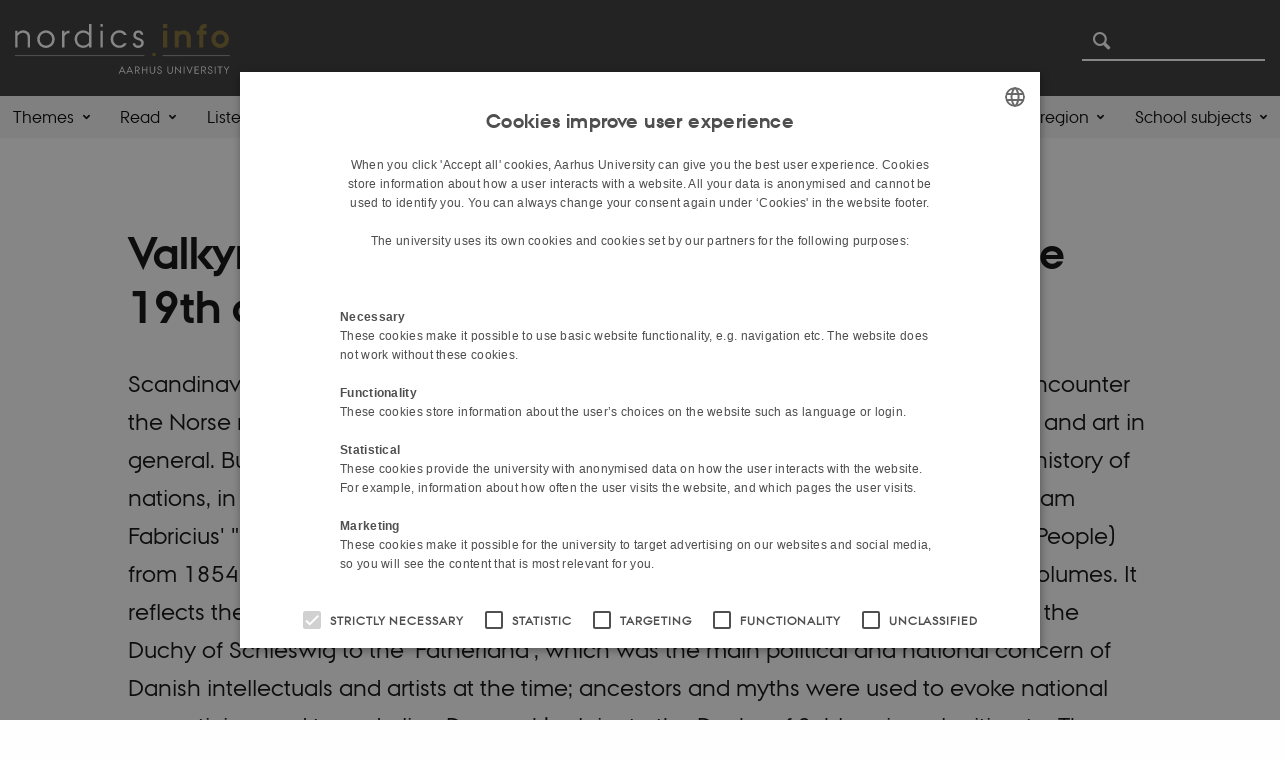

--- FILE ---
content_type: text/html; charset=utf-8
request_url: https://nordics.info/show/artikel/valkyries-and-danish-national-symbolism-in-the-19th-century
body_size: 20774
content:
<!DOCTYPE html>
<html xmlns="http://www.w3.org/1999/xhtml" xml:lang="en" lang="en" class="no-js">
<head>

<meta charset="utf-8">
<!-- 
	This website is powered by TYPO3 - inspiring people to share!
	TYPO3 is a free open source Content Management Framework initially created by Kasper Skaarhoj and licensed under GNU/GPL.
	TYPO3 is copyright 1998-2026 of Kasper Skaarhoj. Extensions are copyright of their respective owners.
	Information and contribution at https://typo3.org/
-->



<title>Valkyries and Danish national symbolism in the 19th century</title>
<script>
  var cookieScriptVersion = "202304141138";
  var cookieScriptId = "55acf2e75d98fc9f6e4e13f327b07833";
</script>
<meta name="DC.Language" scheme="NISOZ39.50" content="en">
<meta name="DC.Title" content="Valkyries and Danish national symbolism in the 19th century">
<meta http-equiv="Last-Modified" content="2025-11-24T11:37:41+01:00">
<meta name="DC.Date" scheme="ISO8601" content="2025-11-24T11:37:41+01:00">
<meta name="DC.Contributor" content="">
<meta name="DC.Creator" content="">
<meta name="DC.Publisher" content="Aarhus University">
<meta name="DC.Type" content="text/html">
<meta name="generator" content="TYPO3 CMS">
<meta name="description" content="Scandinavian goddesses, gods, and supernatural deities: nowadays it is common to encounter the Norse myths being popularized in the mass media, in electronic games, in cinema and art in general. But in past contexts, they also had a different status, used as elements in the history of nations, in public monuments, in political speeches and in other spheres of society. Adam Fabricius&#039; &quot;Illustreret Danmarkshistorie for folket&quot; (Illustrated History of Denmark for the People) from 1854 was an exhaustive work intended to cover all of Denmark’s history in two volumes. It reflects the concern over the unification of the Kingdom of Denmark and the return of the Duchy of Schleswig to the ‘Fatherland’, which was the main political and national concern of Danish intellectuals and artists at the time; ancestors and myths were used to evoke national romanticism and to underline Denmark’s claim to the Duchy of Schleswig as legitimate. The use of stereotypes, heroes, gods and goddesses as well as mythical events provide a variety of images that readers at the time could identify with – and unashamedly blurred the boundary between ‘myth’ and ‘history’ at a time when evoking nationalism was key. ">
<meta http-equiv="content-language" content="en">
<meta name="author" content="">
<meta property="og:title" content="Valkyries and Danish national symbolism in the 19th century ">
<meta property="og:type" content="article">
<meta property="og:url" content="https://nordics.info/show/artikel/valkyries-and-danish-national-symbolism-in-the-19th-century">
<meta property="og:image" content="https://nordics.info/fileadmin/_processed_/1/5/csm_IllustratedHistory_Page596_a38f77029e.jpg">
<meta property="og:image:width" content="1200">
<meta property="og:image:height" content="758">
<meta property="og:description" content="Scandinavian goddesses, gods, and supernatural deities: nowadays it is common to encounter the Norse myths being popularized in the mass media, in electronic games, in cinema and art in general. But in past contexts, they also had a different status, used as elements in the history of nations, in public monuments, in political speeches and in other spheres of society. Adam Fabricius&#039; &quot;Illustreret Danmarkshistorie for folket&quot; (Illustrated History of Denmark for the People) from 1854 was an exhaustive work intended to cover all of Denmark’s history in two volumes. It reflects the concern over the unification of the Kingdom of Denmark and the return of the Duchy of Schleswig to the ‘Fatherland’, which was the main political and national concern of Danish intellectuals and artists at the time; ancestors and myths were used to evoke national romanticism and to underline Denmark’s claim to the Duchy of Schleswig as legitimate. The use of stereotypes, heroes, gods and goddesses as well as mythical events provide a variety of images that readers at the time could identify with – and unashamedly blurred the boundary between ‘myth’ and ‘history’ at a time when evoking nationalism was key. ">
<meta name="twitter:card" content="summary">
<meta name="rating" content="GENERAL">


<link rel="stylesheet" href="/typo3temp/assets/css/4adea90c81bdd79ac4f5be3b55a7851c.css?1763985098" media="all">
<link rel="stylesheet" href="https://cdn.au.dk/2016/assets/css/app.css" media="all">
<link rel="stylesheet" href="https://cdn.au.dk/components/umd/all.css" media="all">
<link rel="stylesheet" href="/_assets/bba0af3e32dafabe31c0da8e169fa8c4/Css/fluid_styled_content.css?1767967340" media="all">
<link rel="stylesheet" href="/_assets/56b797f8bb08f87b2b0a4b7706a3f2d6/Css/Powermail/CssDemo.css?1767967337" media="all">
<link rel="stylesheet" href="/_assets/56b797f8bb08f87b2b0a4b7706a3f2d6/Css/powermail-overrides.css?1767967337" media="all">
<link rel="stylesheet" href="/_assets/d336a48cc75b0ce72905efb565ce5df1/Css/news-basic.css?1767967341" media="all">
<link rel="stylesheet" href="https://customer.cludo.com/css/511/2151/cludo-search.min.css" media="all">
<link rel="stylesheet" href="/fileadmin/Nordics.info/Style/style.css?1653290801" media="all">


<script src="https://cdn.jsdelivr.net/npm/react@16.13.1/umd/react.production.min.js"></script>
<script src="https://cdn.jsdelivr.net/npm/react-dom@16.13.1/umd/react-dom.production.min.js"></script>
<script src="https://cdn.jsdelivr.net/npm/axios@0.19.2/dist/axios.min.js"></script>
<script src="https://cdn.jsdelivr.net/npm/dom4@2.1.5/build/dom4.js"></script>
<script src="https://cdn.jsdelivr.net/npm/es6-shim@0.35.5/es6-shim.min.js"></script>
<script src="https://cdn.au.dk/2016/assets/js/vendor.js"></script>
<script src="https://cdn.au.dk/2016/assets/js/app.js"></script>
<script src="https://cdn.jsdelivr.net/npm/@aarhus-university/au-designsystem-delphinus@latest/public/projects/typo3/js/app.js"></script>
<script src="/_assets/d336a48cc75b0ce72905efb565ce5df1/JavaScript/Infobox.js?1767967341"></script>


<base href="//nordics.info/"><link href="https://cdn.au.dk/favicon.ico" rel="shortcut icon" /><meta content="AU normal contrast" http-equiv="Default-Style" /><meta http-equiv="X-UA-Compatible" content="IE=Edge,chrome=1" /><meta name="viewport" content="width=device-width, initial-scale=1.0"><meta name="si_pid" content="9509" /><style type="text/css">.au_contentauthor {
    display: none;
}
iframe#podcast {
    width: 100%;
    border: none;
    margin-left: -15px;
    height: 225px;
}

.breadcrumb {
    display: none;
}

.some-ikon img {
    height: 40px;
}

.some-wrapper {
    margin-top: 20px;
    margin-bottom: 40px;
}</style>
<script>
    var topWarning = false;
    var topWarningTextDa = '<style type="text/css">@media (max-width: 640px) {.ie-warning a {font-size:0.8em;} .ie-warning h3 {line-height: 1;} } .ie-warning h3 {text-align:center;} .ie-warning a {padding: 0;} .ie-warning a:hover {text-decoration:underline;}</style><h3><a href="https://medarbejdere.au.dk/corona/">Coronavirus: Information til studerende og medarbejdere</a></h3>';
    var topWarningTextEn = '<style type="text/css">@media (max-width: 640px) {.ie-warning a {font-size:0.8em;} .ie-warning h3 {line-height: 1;} } .ie-warning h3 {text-align:center;} .ie-warning a:hover {text-decoration:underline;}</style><h3><a href="https://medarbejdere.au.dk/en/corona/">Coronavirus: Information for students and staff</a></h3>';
    var primaryDanish = false;
</script>
<script>
    var cludoDanishPath = '/da/soegning';
    var cludoEnglishPath = '/site-search';
    var cludoEngineId = 10722;
</script>
<link rel="image_src" href="//www.au.dk/fileadmin/res/facebookapps/au_standard_logo.jpg" />
<!-- Pingdom hash not set -->
<link rel="schema.dc" href="http://purl.org/dc/elements/1.1/" /><link rel="stylesheet" type="text/css" href="https://cdn.jsdelivr.net/npm/@aarhus-university/au-designsystem-delphinus@latest/public/projects/typo3/style.css" media="all">
<link rel="canonical" href="https://nordics.info/show/artikel/valkyries-and-danish-national-symbolism-in-the-19th-century"/>

<!-- This site is optimized with the Yoast SEO for TYPO3 plugin - https://yoast.com/typo3-extensions-seo/ -->
<script type="application/ld+json">[{"@context":"https:\/\/www.schema.org","@type":"BreadcrumbList","itemListElement":[{"@type":"ListItem","position":1,"item":{"@id":"https:\/\/auinstallation33.cs.au.dk\/","name":"TYPO3"}},{"@type":"ListItem","position":2,"item":{"@id":"https:\/\/nordics.info\/","name":"nordics.info"}},{"@type":"ListItem","position":3,"item":{"@id":"https:\/\/nordics.info\/show","name":"show"}}]}]</script>
</head>
<body class="general neutral layout16 level1">


    



    









    

<header>
    <div class="row section-header">
        <div class="large-10 medium-9 small-12 columns logo">
            <a class="main-logo" href="/" itemprop="url">
                <object data="/fileadmin/Nordics.info/logo/nordics.info-logo-hvid2.svg" type="image/svg+xml" alt="Aarhus University logo" aria-labelledby="section-header-logo">
                    <p id="section-header-logo">Aarhus University logo</p>
                </object>
            </a>
        </div>
        <div class="large-2 medium-3 columns search">
            <div class="search">
                
<div class="au_searchbox" id="cludo-search-form" role="search">
    <form class="au_searchform">
        <fieldset>
            <input class="au_searchquery" type="search" value="" name="searchrequest" id="cludo-search-form-input" aria-autocomplete="list"
                   aria-haspopup="true" aria-label="Type search criteria" title="Type search criteria" />
            <input class="au_searchbox_button" type="submit" title="Search" value="Search" />
        </fieldset>
    </form>
</div>

            </div>
            <div class="language-selector">
                

    
        
    
        
    
        
    
        
    
        
    
        
    
        
    


            </div>
        </div>
        <nav class="utility-links"></nav>
    </div>
    
    <div class="row header-menu">
        <div class="columns medium-12 large-12 small-12 small-order-2">
            <div class="title-bar align-right" data-responsive-toggle="menu" data-hide-for="medium">
                <div class="mobile-nav">
                    <button class="menu-icon" data-toggle></button>
                </div>
            </div>
            
                <nav class="top-bar" id="menu"><div class="top-bar-left"><ul class="vertical medium-horizontal menu resetlist" data-responsive-menu="accordion medium-dropdown" data-hover-delay="300" data-closing-time="60" data-options="autoclose:false; closeOnClick:true; forceFollow:true;" ><li class="has-submenu"><a href="/themes" target="_top">Themes</a><ul  class="vertical menu"><li><a href="/themes/the-nordic-model" target="_top">The Nordic Model</a></li><li><a href="/themes/cooperating-across-norden" target="_top">Cooperating Across Norden</a></li><li><a href="/themes/the-baltic-sea-region" target="_top">The Baltic Sea Region</a></li><li><a href="/themes/language-in-the-nordic-region" target="_top">Language and the Nordic Region</a></li><li><a href="/themes/views-of-a-nordic-past" target="_top">Views of a Nordic Past</a></li><li><a href="/themes/nordic-labour-markets" target="_top">Nordic Labour Markets</a></li><li><a href="/themes/the-nordics-in-the-world" target="_top">The Nordics in the World</a></li><li><a href="/themes/nordic-noir" target="_top">Nordic Noir</a></li><li><a href="/themes/the-nordics-and-crises" target="_top">The Nordics and Crises</a></li><li><a href="/themes/the-borders-of-the-nordics" target="_top">The Borders of the Nordics</a></li><li><a href="/themes/nordic-social-democracy-in-us-politics" target="_top">Nordic social democracy in US politics</a></li><li><a href="/themes/renew-themes" target="_top">ReNEW Themes</a></li></ul></li><li class="has-submenu"><a href="/read" target="_top">Read</a><ul  class="vertical menu"><li><a href="/materials/articles" target="_top">Articles</a></li><li><a href="/materials/the-quick-read" target="_top">The Quick Read</a></li><li><a href="/materials/outlooks" target="_top">Outlooks</a></li><li><a href="/materials/biographies" target="_top">Biographies</a></li><li><a href="/materials/original-sources" target="_top">Original sources</a></li><li><a href="/debunking-myths" target="_top">Debunking Myths</a></li></ul></li><li class="has-submenu"><a href="/listen" target="_top">Listen</a><ul  class="vertical menu"><li><a href="/materials/podcasts-1" target="_top">Podcast Series 1</a></li><li><a href="/materials/podcasts-1-1" target="_top">Podcast Series 2</a></li><li><a href="/materials/podcasts-1-2" target="_top">Podcast Series 3</a></li><li><a href="/materials/podcasts/podcast-series-4" target="_top">Podcast Series 4</a></li></ul></li><li><a href="/watch" target="_top">Watch</a></li><li class="has-submenu"><a href="/nnl" target="_top">The New Nordic Lexicon</a><ul  class="vertical menu"><li><a href="/nnl/read" target="_top">Read</a></li><li><a href="/nnl/listen" target="_top">Listen</a></li><li><a href="/nnl/watch" target="_top">Watch</a></li><li><a href="/nnl/about-us" target="_top">About us</a></li></ul></li><li class="has-submenu"><a href="/7-reasons-to-use-nordicsinfo" target="_top">News and press</a><ul  class="vertical menu"><li><a href="/7-reasons-to-use-nordicsinfo" target="_top">7 reasons to use nordics.info</a></li><li><a href="/news-and-press/news" target="_top">News</a></li><li><a href="/news-and-press/press" target="_top">Press</a></li><li><a href="/news-and-press/copyright-and-contact" target="_top">Copyright and contact</a></li></ul></li><li class="has-submenu"><a href="/about-us" target="_top">About Us</a><ul  class="vertical menu"><li><a href="/about-us/how-to-use-nordicsinfo" target="_top">How to use nordics.info</a></li><li><a href="/about-us/writers" target="_top">Writers</a></li><li><a href="/about-us/contribute-to-nordicsinfo" target="_top">Contribute to nordics.info</a></li><li><a href="/about-us/contribute-to-nordicsinfo/research-dissemination" target="_top">Research dissemination</a></li><li><a href="/about-us/steering-group-and-partners" target="_top">Steering Group and partners</a></li><li><a href="/about-us/materials-by-partner-university" target="_top">Materials by Partner University</a></li><li><a href="/about-us/nordic-and-scandinavian-studies-around-the-world" target="_top">Nordic and Scandinavian studies around the world</a></li><li><a href="/about-us/links" target="_top">Links</a></li><li><a href="/about-us/experts-and-researchers" target="_top">Experts and Researchers</a></li></ul></li><li class="has-submenu"><a href="/content-by-countryregion" target="_top">Content by country/region</a><ul  class="vertical menu"><li><a href="/learning-about-the-arctic" target="_top">Content on the Arctic</a></li><li><a href="/learning-about-the-baltic-sea-region" target="_top">Content on the Baltic Sea Region</a></li><li><a href="/learning-about-denmark" target="_top">Content on Denmark</a></li><li><a href="/learning-about-the-faroe-islands" target="_top">Content on the Faroe Islands</a></li><li><a href="/learning-about-greenland" target="_top">Content on Greenland</a></li><li><a href="/learning-about-finland" target="_top">Content on Finland</a></li><li><a href="/learning-about-iceland" target="_top">Content on Iceland</a></li><li><a href="/learning-about-norway" target="_top">Content on Norway</a></li><li><a href="/nnl/learning-about-sapmi" target="_top">Content on Sápmi</a></li><li><a href="/nnl/learning-about-sweden" target="_top">Content on Sweden</a></li><li><a href="/nnl/learning-about-aaland" target="_top">Content on Åland</a></li></ul></li><li class="has-submenu"><a href="/nnl/about-us/materials-by-school-subject" target="_top">School subjects</a><ul  class="vertical menu"><li><a href="/nnl/learning-nordic-history" target="_top">Learning Nordic History</a></li><li><a href="/learning-nordic-languages" target="_top">Learning Nordic Languages</a></li><li><a href="/learning-english" target="_top">Learning English</a></li><li><a href="/learning-social-science" target="_top">Learning Social Science</a></li><li><a href="/nnl/learning-danish" target="_top">Learning Danish</a></li><li><a href="/nnl/learning-media-studies" target="_top">Learning Media Studies</a></li></ul></li></ul></div></nav>
            
        </div>
    </div>
    <div id="fade"></div>
</header>





    <div class="row breadcrumb align-right hide-for-small-only">
        <div class="columns medium-12">
            
        </div>
    </div>
    <div class="row">
        <div class="small-12 large-12 medium-12 columns medium-only-portrait-12 content main" id="au_content">
            <div class="row">
                <div class="large-12 medium-12 medium-only-portrait-12 small-12 columns">
                    
                    

        

        <div id="c41292" class="csc-default csc-frame frame frame-default frame-type-news_newsdetail frame-layout-0 ">
            
            
                



            
            
                



            
            

    
    



<div class="news news-single">
	<div class="article" itemscope="itemscope" itemtype="http://schema.org/Article">
		
	
			<script type="text/javascript">
				const showAllContentLangToken = "Show all content ";
			</script>

			
			

			<article class="typo3-delphinus delphinus-gutters">

				<!-- News PID: 9261 - used for finding folder/page which contains the news / event -->
				<!-- News UID: 5862 - the ID of the current news / event-->

				<div class="news-event">
					<div class="news-event__header">
						<!-- Categories -->
						
							<span class="text--stamp">
<!-- categories -->
<span class="news-list-category">
	
		
	
		
	
		
	
		
	
</span>

</span>
						

						<!-- Title -->
						<h1 itemprop="headline">Valkyries and Danish national symbolism in the 19th century </h1>
						

							<!-- Teaser -->
							<p class="text--intro" itemprop="description">Scandinavian goddesses, gods, and supernatural deities: nowadays it is common to encounter the Norse myths being popularized in the mass media, in electronic games, in cinema and art in general. But in past contexts, they also had a different status, used as elements in the history of nations, in public monuments, in political speeches and in other spheres of society. Adam Fabricius&#039; &quot;Illustreret Danmarkshistorie for folket&quot; (Illustrated History of Denmark for the People) from 1854 was an exhaustive work intended to cover all of Denmark’s history in two volumes. It reflects the concern over the unification of the Kingdom of Denmark and the return of the Duchy of Schleswig to the ‘Fatherland’, which was the main political and national concern of Danish intellectuals and artists at the time; ancestors and myths were used to evoke national romanticism and to underline Denmark’s claim to the Duchy of Schleswig as legitimate. The use of stereotypes, heroes, gods and goddesses as well as mythical events provide a variety of images that readers at the time could identify with – and unashamedly blurred the boundary between ‘myth’ and ‘history’ at a time when evoking nationalism was key. </p>
						
					</div>

					
						<!-- Top image -->
						
							

							<div class="news-event__hero-image" id="hero-image">
								<figure class="news-event__image">
									
									
											
													
	<picture>
		<source media="(max-width: 35.46em)" srcset="/fileadmin/_processed_/1/5/csm_IllustratedHistory_Page596_9a1afabdb8.jpg, /fileadmin/_processed_/1/5/csm_IllustratedHistory_Page596_3d7ef91f96.jpg 1.5x">
		<img srcset="/fileadmin/_processed_/1/5/csm_IllustratedHistory_Page596_6d78a1cbee.jpg 1.5x" itemprop="image" src="/fileadmin/_processed_/1/5/csm_IllustratedHistory_Page596_d44c0f0e07.jpg" width="1370" height="866" alt="A drawing of a long Viking ship on the sea. Eight people are on board of the ship and facing different directions." title="A drawing of a long Viking ship on the sea. Eight people are on board of the ship and facing different directions." />
	</picture>

												
										

									<figcaption>
										
											<span class="news-event__image__caption">
												British Library digitised image from page 496 of "Illustreret Danmarkshistorie for Folket" (Illustrated History of Denmark for the People). Photo: British Library, Flickr.
											</span>
										
										
									</figcaption>
								</figure>
							</div>
						
					

					<div class="news-event__content">

						<!-- Events info box -->
						
							

						
							<!-- Media -->
							
								

	
	

	

	
		
				
				
					
				
			
	



							
						

						
							<div class="news-event__content__text">
								<span class="text--byline" id="byline">
									
										<!-- Created date -->
										<time itemprop="datePublished" datetime="2021-05-26">
											26  May 2021
										</time>
									

									<!-- Author -->
									
										<span itemprop="author" itemscope="itemscope" itemtype="http://schema.org/Person">
											
													by
												

											
													<span itemprop="name">Johnni Langer</span>
												
										</span>
									
								</span>

								

									<!-- Body text -->
									<p>The book the Illustrated History of Denmark for the People (<em>Illustreret Danmarkshistorie for Folket</em>) was arguably one of the first works to present an illustrated overview of the history of Denmark, from prehistory to the time it was printed, and was very popular until the beginning of 20th century, with numerous reissues being published. The author Adam Kristoffer Fabricius (1822–1902) was a Danish historian, writer and priest. He served as superintendent of Ranum Seminarium, an educational institution for teacher training and was also a teacher of history and French at Aarhus Cathedral school.</p>
<h2>Myth taking the place of history</h2>
<p>The work of Adam Fabricius is an attempt to reconstruct the Danish past and deals with Antiquity until the Middle Ages in its first volume. The chapter on Nordic history (chapter 2) is essentially composed of Icelandic sagas and this period is referred to as “Paganism”, because the concept of “the Viking Age” was not yet established or popularized by historians. At that time, the sagas were considered direct products from pre-Christian times. However, they were not preserved in writing until a few hundred years later after the arrival of missionaries and the control of the Church.</p>
<p>Today, it is acknowledged that, although the Icelandic sagas are perhaps not as uncontested as “traditional” sources of history which are written contemporaneously, they still provide important information about the time periods, both in which they were written (after 1200) and that to which they refer to (often three centuries before that time). What is key is that they provided a conception of being part of folklore, oral tradition, and ancient customs of peoples. Importantly, it was possible for a reader at the time to enter a historical frame from which there is still little rigorous information from a documentary point of view, but which fulfills the need to know the past.</p>
<p>So, the concept of ‘nation’ presented in Fabricius’ book takes some essential characteristics from myth: he used a much older tradition, that of presenting values, principles, eschatological notions and traditions based on feminine symbols, evoking combatants, the people, the homeland and other elements that could provide a sense of identity.</p>
<h2>Romantic ideas of a nation</h2>
<p>Fabricius' approach – and that of many of the artists who contributed illustrations to the book – was influenced by the climate of political and territorial tension between Denmark and the German Confederation at that time. The nineteenth century was a period of intense change, where nationalism occupied an important space as an ideological and social framework. The control of the Duchy of Schleswig was the main political element that guided the concern of Danish intellectuals and artists from the 1840s and throughout much of the nineteenth century. The First Schleswig War took place from 1848-1850, instigated by rising tensions between the Danish and the Schleswig-Holsteinian national movements during the 1840s, triggered by the coming to power of a Danish national-liberal government in March 1848. This&nbsp; was immediately followed by a Schleswig-Holsteinian insurrection and war. The <a href="https://nordics.info/en/show/artikel/the-meaning-of-the-second-schleswig-war-in-denmark/" target="_self">Second Schleswig War</a> took place after the publication of the Illustrated History of Denmark for the People in 1864 and saw Denmark losing control of the Duchies to Prussia and Austria. The wars contributed to creating a clear image of Germany as the enemy in Denmark at the time.</p>
<p>The visual arts played a great role in the construction of national identities and themes, essential for countries that sought self-assertion, delimitation of borders and identities within a world that was increasingly globalized, and Fabricius’ book was no different.</p>
<h2>The Illustrated History of Denmark for the People</h2>
<h3>The figure of the ‘hero’</h3>
<p>The figure of the hero is frequently used, almost always to do with a situation involving martiality, conflict, danger or glorious death. For example:</p><ul> 	<li>Skiold was one of Denmark's first legendary kings, described by Saxo Gramaticus and Snorri Sturluson, and he is portrayed killing a bear (page 47).</li> 	<li>Uffe was a legendary hero described by Saxo, and was the subject of one of N.F.S. Grundtvig’s poems after the start of the First Schleswig War. He is portrayed killing two enemies (page 52).</li> 	<li>Hrólfr Kraki was a mythical Danish king, of the Skjolding dynasty, with his seat at Lejre in Jutland. He is portrayed attacking Adil (page 59) and his death is also portrayed (page 65).</li> </ul><p><em><img alt="A drawing of three valkyries (people) in full motion, each riding on a horse holding spears" data-htmlarea-file-table="sys_file" data-htmlarea-file-uid="23766" height="490" src="fileadmin/_processed_/csm_Valkyries_SMK_e002eb81e5.jpg" width="632"></em></p>
<p><em>PICTURE: The woodcut 'Three Valkyries' by Lorenz Frølich from 1850s from the Illustrated History of Denmark for the People, page 41. Photo: <a href="https://open.smk.dk/en/artwork/image/KKS8513a?q=Illustreret%20Danmarkshistorie%20for%20folket%20,0,&amp;page=1" target="_self">Statens Museum for Kunst (The National Gallery of Denmark).</a></em></p>
<h3>Valkyries and the martial female</h3>
<p>The Danish Lorenz Frølich (1820-1908) was the main illustrator of the first volume and his national romantic illustrations played an important role in the book. Frølich's artistic production in the 1850s was politically influenced by the tumultuous period between the two Schleswig wars and reflects the need for armed conflict against the German threat. For example, the opening of the chapter on Icelandic sagas contains the illustration of three Valkyries, Gudr, Rota and Skuld.</p>
<p>The three women, all wearing flat helmets, hold weapons of war. The three Valkyries were mentioned in the Icelandic <em>Prose Edda</em> and listed in Danish translations from the first half of the 19th century. The fact that they were three female warriors was already an iconic tradition in Danish art in the 18th century, as in the musical drama <em>The death of Balder</em>, 1779, by Johann Ernst Hartmann and Johannes Ewald. Somewhat ironically perhaps, the German Confederation also used Valkyries in symbolic ways. In the context of the military humiliations suffered during and after the Napoleonic wars, the Valkyries became national allegories for the countries that made up the German Confederation in the first half of the 19th century. They provided an image of unity, justice, freedom, being positive role models for the conduct of German fighters in battle.</p>
<p>In the Danish context, the Valkyries were members of two great artistic projects, executed by Herman Freund. First in the sculpture <em>Mimir &amp; Balder Consulting the Norns</em> (1822, <a href="https://www.glyptoteket.com/" target="_self">Ny Carlsberg Glyptotek</a>), where Gudur, Rotha and Skuld carry axes and shields, all on foot and also with outfits typical of the ancient Germanics (e.g. with animals on the heads and body). In <em>The Ragnarök Frieze</em> (1827), sponsored by King Frederick VI (1768-1839) for the Christiansborg palace, the sculptor created nine Valkyries that ride with fury, carrying wings and within a neoclassical framework.</p>
<p>In electing these characters to symbolize a mythical past in the Illustrated History of Denmark for the People<em>,</em> the Valkyries become personifications of death, battle, and victory at a time of Northern European romanticism.</p>
<p><img alt="Painting of a lady looking towards the right. She is wearing a traditional long dress in colours red and black and carrying a large flag on her shoulder" data-htmlarea-file-table="sys_file" data-htmlarea-file-uid="23763" height="371" src="fileadmin/ingen_mappe_valgt/Jerichau-Baumann_Danmark_1851.png" width="310"></p>
<p><em>PICTURE: Mother Denmark, Elisabeth Jerichau-Baumann, 1851, oil on canvas. Ny Carlsberg Glyptotek, Copenhagen. Photo: <a href="https://commons.wikimedia.org/wiki/Category:Mor_Danmark#/media/File:Jerichau-Baumann_-_Danmark_1851.png" target="_self">Wikimedia Commons</a>, public domain. </em></p>
<p>The martial model of the Valkyries can be said to have influenced the formation of another important nationalist symbol in Northern Europe: the representation of the country as a female and warlike entity. For example, the painting <em>Mother Denmark</em> by Elisabeth Jerichau-Baumann (1819-1881) in 1851 features a young peasant woman holding the Danish flag. She has an energetic attitude and appears to be ready for battle or martial action, haughty and wearing a peasant costume. She also holds a sword and carries a necklace and a diadem, all objects inspired by the Bronze Age and commonly understood to denote that ´history´ is a justification for the defense of the Motherland. The painter was in all likelihood influenced by similar representations in German art, but also by Danish literature, such as the poet N. F. S. Grundtvig, who in 1850 and 1851 wrote poems comparing Denmark with a shield-maiden.</p>
<h3>Adapting the sagas: Queen Skuld</h3>
<p>In the sub-chapter <em>Roar and Helge, Rolf Krake </em>(chapter 2), an illustration of the moment of King Rolf Krake's death can be found. The scene deals with the final defeat of this legendary king by the army of the Queen Skuld and was essentially based on the Icelandic<em> Saga of King Rolf Kraki</em>. The image shows the king in agony, with an arrow stuck in his chest, with several warriors lying around him and some people complaining about him. The central figure is Skuld, who stands tall and holds a torch aloft, illuminating the face of the fallen king and also to guide her men. She wears chainmail and a helmet with side wings and one of her feet is resting on one of the dead warriors.</p>
<p><em><img alt="Four people holding toarches and looking down towards the dead people. They particularly focus their sight on one dead person (Rolf)" data-htmlarea-file-table="sys_file" data-htmlarea-file-uid="23764" height="826" src="fileadmin/_processed_/csm_Rolf_s_doed_SMK_0c1ac9955d.jpg" width="515"></em></p>
<p><em>PICTURE: Rolf's death by Lorenz Frølich from 1851-1852, the Illustrated History of Denmark for the People, p. 65. Photo: <a href="https://open.smk.dk/en/artwork/image/KKS8513f?q=Illustreret%20Danmarkshistorie%20for%20folket%20,0,&amp;page=1" target="_self">Statens Museum for Kunst (The National Gallery of Denmark).</a></em></p>
<p>Somewhat differently, in the<em> Saga of King Rolf Kraki,</em> Skuld is actually described as a witch and a practitioner of magic and together with her army, elves and norns are summoned. During the battle, the Queen positions herself inside a black tent, practicing spells. At no time does the saga mention that Skuld has warrior characteristics, weaponry or conduct similar to a Valkyrie or shield-maiden. This is at odds with how she is portrayed in the Illustrated History of Denmark for the People where for the artist, it seems, a woman who commands an army must necessarily have the characteristics of Odin's female helpers, such as, the use of weaponry.</p>
<h3>The Valkyrie as a harbinger of death</h3>
<p><em>The Children of Arngrim</em>, the last image in the saga chapter in Fabricius’ book is that of a naked warrior being taken on a horse and accompanied by a Valkyrie. The horse is black and its rider is presented in dim light, while the woman remains fully illuminated, standing out in the image. With his right hand, the man rests a sword on his thigh (symbol of virility). The Valkyrie rests her arm on the knight's shoulder. Evidently, the illustration has erotic tones. Here, we no longer have the representation of the war maiden, but the one that leads the dead hero to Valhalla, in a subservient and more feminine way. Perhaps Frølich was inspired by<em> The Ragnarök Frieze</em> by Herman Freund, where these characters have wings and also resemble an angel; dying for the homeland appears to have its eschatological and sexual rewards.</p>
<p><em><img alt="A drawing of a man (looks wealthy) riding on top of a dragon. Behind her sits a woman with wings - perhaps an angel" data-htmlarea-file-table="sys_file" data-htmlarea-file-uid="23765" height="488" src="fileadmin/_processed_/csm_Arngrims_soenner_SMK_cafc27f286.jpg" width="635"></em></p>
<p><em>PICTURE: Illustration for "Arngrim's Sons", Lorenz Frølich, 1851-1852, drawing, Danish illustrated history for the people, p. 92. Photo: <a href="https://open.smk.dk/en/artwork/image/KKS8513m?q=Illustreret%20Danmarkshistorie%20for%20folket%20,0,&amp;page=1" target="_self">Statens Museum for Kunst (The National Gallery of Denmark).</a></em></p>
<h2>Myth as History</h2><blockquote><p>We have lived at a wonderful time</p></blockquote><p>At least from Fabricus' point of view, the Danes needed a rallying cry against outside forces in the nineteenth century and the use of myth was helpful. It supplemented historical elements, creating a link between paganism and Christianity, and the selection of particular images reflects the intellectual and political context of the time of publication. The Nordic myths and sagas had certainly been used before as an expression of the Danish national spirit, but they arguably took on a special relevance at the time the Illustrated History of Denmark for the People was published in 1954.</p><table class="au_table_style2-grey"> 	<tbody class="au_table_style2-grey"> 		<tr> 			<td>"Vi har levet i en skjøn Tid (d.v.s. Treårskrigen), fuld af opofrende Fædrelandskærlighed. Slesvig blev desværre ej vundet heelt og holdent, skjøndt haarde Kampe er kæmpede. Kampe staae tilbage, men de skulle – det haabe vi – finde os, ligesom Forfædrene, stedse beredte, naar vi ere besjælede af Fædrelandskærlighed og sammen knyttede ved Enigheds stærke Baand." (Quotation from the end of Volume II of the Illustrated History of Denmark for the People).</td> 		</tr> 		<tr> 			<td>("We have lived at a wonderful time, full of sacrificial patriotism. Unfortunately, Schleswig was not won completely, although hard battles have been fought. Further battles stand ahead of us, but they will - we hope - find us, like our forefathers, standing prepared, inspired by love of the Motherland and bound together by the strong bond of unity.") (nordics.info translation)</td> 		</tr> 	</tbody> </table><p>This is also underlined at the end of the book (Volume II) when Fabricius states that cowards should not figure in historical narratives, but the sacrificial patriotism of heroic figures should be remembered, those who fell in combat particularly. In this sense, the Valkyries and other evocations of myths were allegories that acted as promoters of a glorious nationalistic death. Fabricius also warned of the continuation of the conflict and, in that sense, these symbols were not only able to evoke a strong connection with the nation's past, but served as a political message in creating a rallying cry for the future.</p>
<h3>Further reading:</h3><ul> 	<li>Adam Fabricius,<em>Illustreret Danmarkshistorie for Folket.</em> [Illustrated Danish History for the People] (Kjøbenhavn: Rittendorff &amp; Aagaard, 1854, vol. I).</li> 	<li>Nora Hansson, '<a href="http://uu.diva-portal.org/smash/get/diva2:1389907/FULLTEXT01.pdf" target="_self">Klassiskt och nordiskt: Fornnordiska motiv i bildkonsten 1775-1855'</a> [Classical and Nordic: Old Norse motifs in the visual arts 1775-1855], <em>Masteruppsats, Konstvetenskapliga institutionen, Uppsala Universitet</em> (2019), pp. 1-94.</li> 	<li>Inge Adriansen, '<a href="https://tidsskrift.dk/folkogkultur/article/view/65830/94760" target="_self">Mor Danmark, Valkyrie, skjoldmø og fædrelandssymbol'</a> [Mother Denmark, Valkyrie, shield maiden and patriotic symbols], <em>Folk Og Kultur, årbog for Dansk Etnologi Og Folkemindevidenskab&nbsp;</em> [People And Culture, yearbook for Danish ethnology and Folk Memory], 16, 1 (1987), pp. 105-163</li> 	<li>Inge Adriansen &amp; Birgit Jenvold, '<a href="https://tidsskrift.dk/fortidognutid/article/view/74794/108144" target="_self">Danske myter - fra dronning Thyre til krigen i 1864</a>' [Danish myths - from Queen Thyre to the Second Schleswig War in 1864]<em>, Fortid og Nutid</em> <em>1 [Past and Present]</em>, (1998), pp. 5-49.</li> 	<li>Inge Adriansen, '<a href="https://nordics.info/Users/Kieu-Macbook/Downloads/16100-Artikeltekst-36387-1-10-20140129.pdf" target="_self">Danish and German national symbols</a>', <em>Grundtvig-Studier</em>, 44, 1 (1993), p. 66.</li> 	<li>Knut Ljøgodt, <a href="https://www.google.com/url?sa=t,0,&amp;rct=j&amp;q=&amp;esrc=s&amp;source=web&amp;cd=&amp;cad=rja&amp;uact=8&amp;ved=2ahUKEwjmvqicgMnwAhVGgP0HHc_JBP4QFjAAegQIAhAD&amp;url=https%3A%2F%2Ftidsskrift.dk%2From%2Farticle%2Fview%2F15854&amp;usg=AOvVaw2KxQxdc68xxfbz-BignuwN" target="_self">'Northern Gods in Marble: the Romantic Rediscovery of Norse Mythology</a>', <em>Romantik</em>, 1, 1, (2012).</li> 	<li>Margaret Clunies Ross (org.), <em><a href="http://www.brepols.net/Pages/ShowProduct.aspx?prod_id=IS-9782503568799-1" target="_self">The Pre-Christian Religions of the North Research and Reception, Vol. I: From the Middle Ages to c. 1830</a>.</em> (Turnhout: Brepols Publishers, 2018).</li> 	<li>Tim Van Gerven, <em>Is Nordic Mythology Nordic or National, or Both? Competing National Appropriations of Nordic Mythology in Early Nineteenth-Century Scandinavia</em>. In: Simon Halink (ed.), <em>Northern Myths, Modern Identities</em>: The Nationalization of Northern mythologies since 1800. (Leiden/Boston: Brill, 2019, p. 49-72).</li> </ul><h2>Links:</h2><ul> 	<li><a href="https://www.glyptoteket.com/" target="_self">Glyptoteket</a></li> 	<li><a href="https://perspective.smk.dk/en/unveiling-destiny-nation-representations-norns-danish-art-1780-1850" target="_self">Unveiling the destiny of a nation: the representations of norns in Danish art (1780-1850) (Article in Perspectives, a digital journal for research articles based on and relevant to research into Danish art, available in English and Danish)</a></li> 	<li><a href="https://danmarkshistorien.dk/leksikon-og-kilder/vis/materiale/historiebrug-af-vikingetiden/" target="_self">Uses of history in the Viking ages</a> (In Danish on danmarkshistorien.dk) [<a href="https://danmarkshistorien.dk/leksikon-og-kilder/vis/materiale/historiebrug-af-vikingetiden/" target="_self">Historiebrug af vikingetiden]</a></li> </ul>
								
							</div>
						
					</div>

					
						<!-- Content elements -->
						
					
				</div>
			</article>

			
				
				
			

			<!-- related things -->
			
				<div class="typo3-delphinus delphinus-gutters">
					<aside class="news-related">
						

						
							<!-- Related news records -->
							<div class="news-related__block">
								<h2 class="news-related__title--news news-related__title">
									Related News
								</h2>
								<ul class="news-related__list ul--no-bullets list--links">
									
										<li class="news-related__list__item">
											<a class="news-related__list__item__link" title="Pop culture, Vikings and historic Nordic gender equality?" href="/show/artikel/pop-culture-vikings-and-historic-nordic-gender-equality">
												Pop culture, Vikings and historic Nordic gender equality?
											</a>
											<span class="news-related__list__item__info">24  March 2021</span>
										</li>
									
										<li class="news-related__list__item">
											<a class="news-related__list__item__link" title="Podcast: The Vikings and Capitalism" href="/show/artikel/podcast-the-vikings-and-capitalism">
												Podcast: The Vikings and Capitalism
											</a>
											<span class="news-related__list__item__info">14  January 2021</span>
										</li>
									
										<li class="news-related__list__item">
											<a class="news-related__list__item__link" title="Uses of Nordic history" href="/show/artikel/uses-of-history">
												Uses of Nordic history
											</a>
											<span class="news-related__list__item__info">10  December 2020</span>
										</li>
									
										<li class="news-related__list__item">
											<a class="news-related__list__item__link" title="Podcast: The Nordics and Identity" href="/show/artikel/podcast-identity-politics-in-a-post-global-nordic-societies">
												Podcast: The Nordics and Identity
											</a>
											<span class="news-related__list__item__info"> 7  July 2020</span>
										</li>
									
										<li class="news-related__list__item">
											<a class="news-related__list__item__link" title="The meaning of the Second Schleswig War (&#039;1864&#039;) in Denmark " href="/show/artikel/the-meaning-of-the-second-schleswig-war-in-denmark">
												The meaning of the Second Schleswig War (&#039;1864&#039;) in Denmark 
											</a>
											<span class="news-related__list__item__info"> 1  May 2019</span>
										</li>
									
								</ul>
							</div>
						

						

						
					</aside>
				</div>
			
		

	</div>
</div>



            
                



            
            
                



            
        </div>

    


<div id="c29109" class="row neutral-container csc-default  ">
    <div class="large-12 columns">
        <div class="clearfix bg-lightgray">
            
                

        

        <div id="c29108" class="csc-default csc-frame frame frame-default frame-type-menu_subpages frame-layout-0 ">
            
            
                



            
            
                

    
        <div class="csc-header">
            

    
            <h2 class="csc-firstHeader ">
                Choose a topic
            </h2>
        



            



            



        </div>
    



            
            

    
        <ul>
            
                <li>
                    <a href="/architecture-and-design" title="Architecture and design">
                        <span>Architecture and design</span>
                    </a>
                </li>
            
                <li>
                    <a href="/belief-systems" title="Belief systems">
                        <span>Belief systems</span>
                    </a>
                </li>
            
                <li>
                    <a href="/business" title="Business">
                        <span>Business</span>
                    </a>
                </li>
            
                <li>
                    <a href="/cooperation" title="Cooperation">
                        <span>Cooperation</span>
                    </a>
                </li>
            
                <li>
                    <a href="/culture" title="Culture">
                        <span>Culture</span>
                    </a>
                </li>
            
                <li>
                    <a href="/democracy" title="Democracy">
                        <span>Democracy</span>
                    </a>
                </li>
            
                <li>
                    <a href="/economy" title="Economy">
                        <span>Economy</span>
                    </a>
                </li>
            
                <li>
                    <a href="/education" title="Education">
                        <span>Education</span>
                    </a>
                </li>
            
                <li>
                    <a href="/gender" title="Gender">
                        <span>Gender</span>
                    </a>
                </li>
            
                <li>
                    <a href="/governance" title="Governance">
                        <span>Governance</span>
                    </a>
                </li>
            
                <li>
                    <a href="/globalisation" title="Globalisation">
                        <span>Globalisation</span>
                    </a>
                </li>
            
                <li>
                    <a href="/labour-markets" title="Labour markets">
                        <span>Labour markets</span>
                    </a>
                </li>
            
                <li>
                    <a href="/language" title="Language">
                        <span>Language</span>
                    </a>
                </li>
            
                <li>
                    <a href="/law" title="Law">
                        <span>Law</span>
                    </a>
                </li>
            
                <li>
                    <a href="/literature" title="Literature">
                        <span>Literature</span>
                    </a>
                </li>
            
                <li>
                    <a href="/media" title="Media">
                        <span>Media</span>
                    </a>
                </li>
            
                <li>
                    <a href="/minorities" title="Minorities">
                        <span>Minorities</span>
                    </a>
                </li>
            
                <li>
                    <a href="/multiculturalism" title="Multiculturalism in the Nordic region">
                        <span>Multiculturalism in the Nordic region</span>
                    </a>
                </li>
            
                <li>
                    <a href="/nation-building" title="Nation building">
                        <span>Nation building</span>
                    </a>
                </li>
            
                <li>
                    <a href="/public-policy" title="Public policy">
                        <span>Public policy</span>
                    </a>
                </li>
            
                <li>
                    <a href="/region-building" title="Region building">
                        <span>Region building</span>
                    </a>
                </li>
            
                <li>
                    <a href="/reputation" title="Reputation">
                        <span>Reputation</span>
                    </a>
                </li>
            
                <li>
                    <a href="/research" title="Research">
                        <span>Research</span>
                    </a>
                </li>
            
                <li>
                    <a href="/sustainability" title="Sustainability">
                        <span>Sustainability</span>
                    </a>
                </li>
            
                <li>
                    <a href="/the-arts" title="The Arts">
                        <span>The Arts</span>
                    </a>
                </li>
            
        </ul>
    


            
                



            
            
                



            
        </div>

    


            
        </div>
    </div>
</div>



        

        <div id="c45105" class="csc-default csc-frame frame frame-default frame-type-html frame-layout-0 ">
            
            
                



            
            
            

    <div class="some-wrapper">
<a href="https://nordics.info/show" id="FB-button" class="some-ikon"><img src="https://dpu.au.dk/fileadmin/edu/Asterisk/0_Asterisk_webdesign/Ikoner/FB-ikon.svg"/></a>
<a href="https://www.twitter.com/share?url=https://dpu.au.dk/asterisk/test/" target="_self" id="twitter-button" class="some-ikon"><img src="https://dpu.au.dk/fileadmin/edu/Asterisk/0_Asterisk_webdesign/Ikoner/twitter-ikon.svg"/></a>
<a href="https://nordics.info/show" id="linkedIn-button" class="some-ikon"><img src="https://dpu.au.dk/fileadmin/edu/Asterisk/0_Asterisk_webdesign/Ikoner/linkedIn-ikon.svg"/></a>  
<a href="https://nordics.info/show" id="mail-button" class="some-ikon"><img src="https://dpu.au.dk/fileadmin/edu/Asterisk/0_Asterisk_webdesign/Ikoner/mail-ikon.svg"/></a>
<a href="https://nordics.info/show" class="some-ikon" onclick="window.print()"><img src="https://dpu.au.dk/fileadmin/edu/Asterisk/0_Asterisk_webdesign/Ikoner/print-ikon.svg"/></a>
</div>


<script>
  var sidensURL = window.location.href;
  function setFBlink() {   
    document.getElementById("FB-button").href = 'https://www.facebook.com/sharer/sharer.php?u=' + sidensURL;
  }
  setFBlink()
      
  function setTwitterLink() {   
    document.getElementById("twitter-button").href = 'https://www.twitter.com/share?url=' + sidensURL;
  }
  setTwitterLink()
    
  function setLinkedInLink() {   
  document.getElementById("linkedIn-button").href = 'https://www.linkedin.com/sharing/share-offsite/?url=' + sidensURL;
  }
  setLinkedInLink()
    
  function setMailtoLink() {   
    var emnefelt = document.querySelector("title").innerHTML;
    document.getElementById("mail-button").href = 'mailto:?subject=' + emnefelt + "&body=" + sidensURL;
  }
  setMailtoLink()
    
</script>



            
                



            
            
                



            
        </div>

    



        

        <div id="c33442" class="csc-default csc-frame frame frame-default frame-type-html frame-layout-0 ">
            
            
                



            
            
            

    <div class="ub-widget" ub-in-page="5db9621c75732c7fb66b8125"></div>



            
                



            
            
                



            
        </div>

    


                </div>
                <div class="column medium-12 small-12">
                    <div class="au_contentauthor">
                        
<div class="au_contentauthor-revised">
    Revised
    24.11.2025
</div>




                    </div>
                </div>
            </div>
        </div>
    </div>
    <footer>
        

        

        <div id="c33441" class="csc-default csc-frame frame frame-default frame-type-html frame-layout-0 ">
            
            
                



            
            
            

    <!-- begin usabilla embed code -->
<script>/*{literal}<![CDATA[*/window.usabilla||function(){var a=window,d=a.document,c={},f=d.createElement("div"),h=!1,a=a.usabilla=function(){(c.a=c.a||[]).push(arguments)};a._=c;c.ids={};f.style.display="none";(function(){if(!d.body)return setTimeout(arguments.callee,100);d.body.insertBefore(f,d.body.firstChild).id="usabilla";h=!0})();a.load=function(a,g,k){if(!c.ids[g]){var e=c.ids={};e.url="//"+a+"/"+g+".js?s1";e.config=k;setTimeout(function(){if(!h)return setTimeout(arguments.callee,100);var b=d.createElement("iframe"),a;b.id="usabilla-"+g;/MSIE[ ]+6/.test(navigator.userAgent)&&(b.src="javascript:false");f.appendChild(b);try{b.contentWindow.document.open()}catch(c){e.domain=d.domain,a="javascript:var d=document.open();d.domain='"+e.domain+"';",b.src=a+"void(0);"}try{var l=b.contentWindow.document;l.write(["<!DOCTYPE html><html><head></head><body onload=\"var d = document;d.getElementsByTagName('head')[0].appendChild(d.createElement('script')).src='",e.url,"'\"></body></html>"].join(""));l.close()}catch(m){b.src=a+'d.write("'+loaderHtml().replace(/"/g,String.fromCharCode(92)+'"')+'");d.close();'}b.contentWindow.config=k;b.contentWindow.SCRIPT_ID=g},0)}}}();
window.usabilla.load("w.usabilla.com", "4948f5b9bdee");
/*]]>{/literal}*/</script>
<!-- end usabilla embed code -->






            
                



            
            
                



            
        </div>

    


        
        

        

        <div id="c29219" class="csc-default csc-frame frame frame-default frame-type-html frame-layout-0 ">
            
            
                



            
            
            

    <style>

  #nordforsk {
    max-width: 250px;
    padding-left: 2em;
    padding-top: 1em;
    padding-bottom: 1em;
    
    }
  
  #nordics {
    max-width: 250px;
    padding-left: 2em;
    padding-top: 1em;
    padding-bottom: 1em;
    
    }

    .icon {
    width: 25px;
    margin-right:5px;
    fill: white;
    }

footer .resetlist a:hover {
    text-decoration: none !important;
}

@media screen and (max-width: 1060px){
img#nordics, img#nordforsk {
    max-width: -webkit-fill-available;
    }
}
  
</style>

<footer class="row global">
    <div class="large-6 medium-6 columns small-12">
        <div class="row">
            <div class="large-6 medium-6 small-6 columns small-order-2 medium-order-1">
                <img alt="Aarhus University logo" class="seal" src="https://cdn.au.dk/2016/assets/img/au_segl.svg"/>
                <a href="https://www.helsinki.fi/en/researchgroups/reimagining-norden-in-an-evolving-world" target="_blank" rel="noreferrer"><img alt="Reimagening Norden in an evolving world" class="seal" src="/fileadmin/Nordics.info/logo/ReNEW-logo_white.png"/></a>
                <img id="nordforsk" alt="Nordforsk logo" src="/fileadmin/Nordics.info/logo/nordforsk_logo_white.png"/></br>
                <img id="nordics" alt="nordics.info logo" src="/fileadmin/Nordics.info/logo/nordics_logo_hvid_1.png"/>
            </div>
          <div class="large-6 medium-6 columns small-order-1">
            <h3><b>Knowledge on the Nordics</b></h3>
              <p>nordics.info<br>
              Aarhus University<br>
              Jens Chr. Skous Vej 5<br>
              8000 Aarhus C<br>
              Denmark</p>
              <ul class="resetlist">
                <li><a href="https://www.au.dk/om/organisation/find-au/bygningskort/" target="_self">Locations and maps</a></li>
              </ul>

          </div>
        </div>
    </div>
    <div class="small-12 large-6 medium-6 columns">
        <div class="row">
            <div class="small-6 large-4 medium-6 columns">
              <h3>Shortcuts</h3>
               <ul class="resetlist">
                    <li><a href="https://nordics.info/" target="_self">Home</a></li>
                    <li><a href="https://nordics.info/themes/" target="_self">Themes</a></li>
                    <li><a href="https://nordics.info/materials/articles/" target="_self">Materials</a></li>
                    <li><a href="https://nordics.info/about-us/" target="_self">About us</a></li>
                    <li><a href="https://nordics.info/news-and-press/copyright-and-contact/" target="_self">Copyright and Contact</a></li>
              </ul>
            </div>
          <div class="small-6 large-4 medium-6 columns">
                   <h3>Social Media</h3>
                     <ul class="resetlist">

<a href="https://www.instagram.com/nordicsinfo/" target="_self">
		<svg class="icon" xmlns="http://www.w3.org/2000/svg" viewBox="0 0 448 512"><!--! Font Awesome Pro 6.4.0 by @fontawesome - https://fontawesome.com License - https://fontawesome.com/license (Commercial License) Copyright 2023 Fonticons, Inc. --><path d="M224,202.66A53.34,53.34,0,1,0,277.36,256,53.38,53.38,0,0,0,224,202.66Zm124.71-41a54,54,0,0,0-30.41-30.41c-21-8.29-71-6.43-94.3-6.43s-73.25-1.93-94.31,6.43a54,54,0,0,0-30.41,30.41c-8.28,21-6.43,71.05-6.43,94.33S91,329.26,99.32,350.33a54,54,0,0,0,30.41,30.41c21,8.29,71,6.43,94.31,6.43s73.24,1.93,94.3-6.43a54,54,0,0,0,30.41-30.41c8.35-21,6.43-71.05,6.43-94.33S357.1,182.74,348.75,161.67ZM224,338a82,82,0,1,1,82-82A81.9,81.9,0,0,1,224,338Zm85.38-148.3a19.14,19.14,0,1,1,19.13-19.14A19.1,19.1,0,0,1,309.42,189.74ZM400,32H48A48,48,0,0,0,0,80V432a48,48,0,0,0,48,48H400a48,48,0,0,0,48-48V80A48,48,0,0,0,400,32ZM382.88,322c-1.29,25.63-7.14,48.34-25.85,67s-41.4,24.63-67,25.85c-26.41,1.49-105.59,1.49-132,0-25.63-1.29-48.26-7.15-67-25.85s-24.63-41.42-25.85-67c-1.49-26.42-1.49-105.61,0-132,1.29-25.63,7.07-48.34,25.85-67s41.47-24.56,67-25.78c26.41-1.49,105.59-1.49,132,0,25.63,1.29,48.33,7.15,67,25.85s24.63,41.42,25.85,67.05C384.37,216.44,384.37,295.56,382.88,322Z"/></svg>
	</a>

	<a href="https://www.facebook.com/nordics.info/" target="_self">
		<svg class="icon" xmlns="http://www.w3.org/2000/svg" viewBox="0 0 448 512"><!--! Font Awesome Pro 6.4.0 by @fontawesome - https://fontawesome.com License - https://fontawesome.com/license (Commercial License) Copyright 2023 Fonticons, Inc. --><path d="M400 32H48A48 48 0 0 0 0 80v352a48 48 0 0 0 48 48h137.25V327.69h-63V256h63v-54.64c0-62.15 37-96.48 93.67-96.48 27.14 0 55.52 4.84 55.52 4.84v61h-31.27c-30.81 0-40.42 19.12-40.42 38.73V256h68.78l-11 71.69h-57.78V480H400a48 48 0 0 0 48-48V80a48 48 0 0 0-48-48z"/></svg>
	</a>

                   <a href="https://twitter.com/nordicsinfo" target="_self">
	<svg class="icon" xmlns="http://www.w3.org/2000/svg" viewBox="0 0 448 512"><!--! Font Awesome Pro 6.4.0 by @fontawesome - https://fontawesome.com License - https://fontawesome.com/license (Commercial License) Copyright 2023 Fonticons, Inc. --><path d="M400 32H48C21.5 32 0 53.5 0 80v352c0 26.5 21.5 48 48 48h352c26.5 0 48-21.5 48-48V80c0-26.5-21.5-48-48-48zm-48.9 158.8c.2 2.8.2 5.7.2 8.5 0 86.7-66 186.6-186.6 186.6-37.2 0-71.7-10.8-100.7-29.4 5.3.6 10.4.8 15.8.8 30.7 0 58.9-10.4 81.4-28-28.8-.6-53-19.5-61.3-45.5 10.1 1.5 19.2 1.5 29.6-1.2-30-6.1-52.5-32.5-52.5-64.4v-.8c8.7 4.9 18.9 7.9 29.6 8.3a65.447 65.447 0 0 1-29.2-54.6c0-12.2 3.2-23.4 8.9-33.1 32.3 39.8 80.8 65.8 135.2 68.6-9.3-44.5 24-80.6 64-80.6 18.9 0 35.9 7.9 47.9 20.7 14.8-2.8 29-8.3 41.6-15.8-4.9 15.2-15.2 28-28.8 36.1 13.2-1.4 26-5.1 37.8-10.2-8.9 13.1-20.1 24.7-32.9 34z"/></svg>
	</a>



                  </ul>
            </div>
          
            <div class="small-12 large-4 medium-6 columns">
                            
                <p class="muted">
                  
                    <a href="https://international.au.dk/about/profile/thisweb/copyright/" target="_self">©</a> &mdash;
                    <a href="https://nordics.info/cookie-policy/" target="_self">Cookies</a></br>
                    <a href="https://international.au.dk/about/profile/privacy-policy/" target="_self">Privacy Policy</a><br>
                  <a href="https://www.was.digst.dk/au-dk" target="_self">Accessibility Statement</a>
              </p> 
        <p>ISSN 2597-016X</p>

     
            </div>
        </div>
    </div>

</footer>





            
                



            
            
                



            
        </div>

    


        <div class="page-id row">9509&nbsp;/ i33</div>
    </footer>

<script src="https://cdn.au.dk/apps/react/findwidget/latest/app.js"></script>
<script src="/_assets/948410ace0dfa9ad00627133d9ca8a23/JavaScript/Powermail/Form.min.js?1760518844" defer="defer"></script>
<script src="/_assets/56b797f8bb08f87b2b0a4b7706a3f2d6/JavaScript/Powermail/Tabs.min.js?1767967337"></script>
<script>
/*<![CDATA[*/
/*TS_inlineFooter*/

var alertCookies = 0;


/*]]>*/
</script>

</body>
</html>

--- FILE ---
content_type: text/css; charset=utf-8
request_url: https://nordics.info/fileadmin/Nordics.info/Style/style.css?1653290801
body_size: 1991
content:
/*---LINKS---*/
a {
    color: #373737;
}

.news-item a:hover h3 {
    color: #886b2c;
}

.typo3-delphinus .news-event a:not(.button) {
    background-image: linear-gradient(#806b32, #806b32),linear-gradient(#806b32, #806b32) !important;
}
.typo3-delphinus .news-event a:hover:not(.button) {
    color: #373737;
}

span.news-list-category-category {
    color: #806b32;
}

span.news-list-category-category:hover {
    color: #373737;
}

.typo3-delphinus .news-event .news-list-category a:not(.button) {
    background-image: none !important;
}

/*-----------------------HEADER INDSTILLINGER---------------------------*/

/*LOGO-størrelse og position*/
@media screen and (min-width: 40em) {
.general .main-logo object {
    height: 50px;
    margin-top: 3%;
    }
}


@media (max-width: 39.9375em) {
header .section-header.row .main-logo object {
    height: 36px;
    margin: 10px;
    }

.department header, .general.neutral header {
    height: 74px;
    }
}



/*Ændrer farven på burgermenu*/

body.general.neutral .mobile-nav .menu-icon:after {
    background: #fefefe;
    box-shadow: 0 7px 0 #fefefe, 0 14px 0 #fefefe;
    }

/*Header-farve*/
body.general.neutral:not(.dkhist) header .section-header.row .columns {
    background-color: #373737;
  }



/*Link til andet sprog*/
body.general.neutral .language-selector a {
    color: white;
    padding:
  }

/*Søgeboksen*/
.au_searchform #cludo-search-form-input {
    background: #373737;
    border-color: #fefefe;
  }
.au_searchform:before {
    color: #fefefe;
  }
[type=search] {
    box-shadow: none;
  }

@media (max-width: 39.9375em) {
#cludo-search-form-input {
  width:70%;
  margin-left:15%;
}
}

/*-----------------------MENU---------------------------*/
.menu-title a, .menu a, .menu a:after {
   color: black;
}

/*-----ændrer farve på aktiv menupunkt-----*/
.general .menu .active>a {
    color: #876b2c;
    background-color: transparent;
}

/*Ændrerer farve på menupunkt ved hover*/

.department header .top-bar.custom .menu>li>a:hover, .general header .top-bar .menu>li>a:hover {
    color: #876b2c;
}

/*-----MOBILMENU-----*/
@media screen and (max-width: 39.9375em) {
body:not(.department) .header-menu.open>div li a {
    color: #000000;
    }
.general header .top-bar .menu>li>a:hover {
    color: #4e4e4e;
    }
#au_section_nav_inner_list li a {
color: black;
    }
}

/*-----farver pile guld-----*/
label, li:before {
    color: #876b2c;
}

/*-----------------------FORSIDE SØGEFORM---------------------------*/
#cludo-search-content-form input[type=search] {
border: 2px solid #000000;
color: #876b2c;
}

#cludo-search-content-form button {
border: 2px solid #000000;
color: #876b2c;
border-left: none;
background-color: #f0efef;
}

#cludo-search-content-form input[type=search]:focus {
    background-color: #f0efef;
    color: #876b2c;
}

#cludo-search-content-form button:hover {
    background-color: #fff;
    color: #876b2c;
}

/*-----------------------BANNERELEMENT INDSTILLINGER---------------------------*/

/*--------ændrer farven på overlay i BE1 mørk farvetone------*/
.aubanner.dark .aubanner-content-overlay {
    background-color: rgba(66, 66, 66, 0.8);
}

/*--------ændrer farven på overlay i BE1 lys farvetone------*/
.aubanner.light .aubanner-content-overlay {
    background-color: hsla(0,0%,100%,.65);
}


/*Pil i bannerelement*/
.aubanner .aubanner-content-header:after {
    background: #876b2c;
    color: white;
}
.aubanner .aubanner-content-header:hover:after {
    background: black!important;
}

/*Tekst i lyst bannerelement*/
.aubanner h2, .aubanner p {
    color: #0a0a0a;
}
@media screen and (max-width: 63.9375em) and (min-width: 40em){
.aubanner h2 {
    font-size: 1.7vw;
    }
}
@media screen and (min-width: 1024px){
.aubanner h2 {
    font-size: 1.2vw;
    }
}
@media screen and (min-width: 75em){
.aubanner h2 {
    font-size: 16px;
  }
}


/*Tekst i mørkt bannerelement*/
.aubanner.dark h2, .aubanner.dark p {
    color: #fefefe;
}

/*Overlay*/
.aubanner .aubanner-content .aubanner-content-overlay {
    height: 100%;
    transition: .2s;
}



/*Pile-ikon på knap*/
[class*=" icon-"]:before, [class^=icon-]:before {
    /*font-weight: 600;*/
    color: #876b2c;
}

/*Relaterede kategorier i bunden af en artikel*/
.au_news-single-news-category:before {
    content: "Categories:";
    font-size: 14px;
    font-weight: bold;
    margin-right: 5px;
}

.au_news-single-news-category {
    background-color: #3c3c3c;
    padding: 5px 0px 0px 5px;
    color: white;
    line-height: 28px;
}
.au_news-single-news-category a {
    color: white;
}

/*Relaterede artikler*/
.au_news-single-additional-info {
    border-top: none;
    margin-top: -17px;
}
.au_news-single-additional-info dt:first-child:after {
    content: " content on nordics.info";
}

/*-----------------------NYHEDSELEMENT INDSTILLINGER---------------------------*/

/*-----giver første nyhedsbillede mere plads til højre -----*/
.au_news-single-img img {
    padding-right: 10px;
}

ul.au_social_sharing {
    margin-bottom: 1.5em;
}

/*-----Styling for summary text-----*/
#summary {
    background-color: #f0efef;
    padding: 15px;
    font-family: aupassataregular;
    font-size: 15px;
}



/*-----------------------KATEGORIBOKS INDSTILLINGER---------------------------*/

.frame-type-menu_subpages a  {
    color: #444;
    font-family: au passata;
    font-size: 14px;
    background-color: #fefefe;
    padding: 5px;
    text-decoration: none;
    font-weight: 600;
    transition: background-color 1.5s, color 1.5s;
}

.frame-type-menu_subpages a:hover {
    background-color: #916B1D;
    color: black;
}

.frame-type-menu_subpages li:before {
    display: none;
}

.frame-type-menu_subpages li {
    float: left !important;
    padding: 3px;
}

h2.csc-firstHeader {
    margin-bottom: 16px;
}



/*-----------------------FOOTER INDSTILLINGER---------------------------*/
/*-----ændrer farve på h3 i footer-----*/
footer.global .columns h3 {
    color: #876b2c;
}

/*-----ændrer farve på cookies og policy tekst-----*/
footer.global .columns .muted a {
    color: #876b2c;
}

/*-----ændrer farve på footer-----*/
footer.global .columns {
    background-color: #373737;
}

/*----------USABILLA---------*/
.ub-widget {
    background-color: #3babed;
    padding: 5px;
}

p.muted {
    color: #876b2c;
}

/*Quickfix for caption*/
.typo3-delphinus .news-event__content-elements .ce-above .ce-gallery[data-ce-columns="1"] figure:not(.video), 
.typo3-delphinus .news-event__content-elements .ce-below .ce-gallery[data-ce-columns="1"] figure:not(.video) {
    display: flex !important;
}




--- FILE ---
content_type: image/svg+xml
request_url: https://nordics.info/fileadmin/Nordics.info/logo/nordics.info-logo-hvid2.svg
body_size: 13119
content:
<?xml version="1.0" encoding="UTF-8" standalone="no"?>
<svg
   xmlns:dc="http://purl.org/dc/elements/1.1/"
   xmlns:cc="http://creativecommons.org/ns#"
   xmlns:rdf="http://www.w3.org/1999/02/22-rdf-syntax-ns#"
   xmlns:svg="http://www.w3.org/2000/svg"
   xmlns="http://www.w3.org/2000/svg"
   xmlns:sodipodi="http://sodipodi.sourceforge.net/DTD/sodipodi-0.dtd"
   xmlns:inkscape="http://www.inkscape.org/namespaces/inkscape"
   id="Layer_1"
   data-name="Layer 1"
   viewBox="0 0 229.7 53.48"
   preserveAspectRatio="xMinYMid"
   version="1.1"
   sodipodi:docname="nordics.info-logo-hvid2.svg"
   inkscape:version="0.92.1 r15371">
  <metadata
     id="metadata85">
    <rdf:RDF>
      <cc:Work
         rdf:about="">
        <dc:format>image/svg+xml</dc:format>
        <dc:type
           rdf:resource="http://purl.org/dc/dcmitype/StillImage" />
        <dc:title>nordics.info-logo-hvid</dc:title>
      </cc:Work>
    </rdf:RDF>
  </metadata>
  <sodipodi:namedview
     pagecolor="#ffffff"
     bordercolor="#666666"
     borderopacity="1"
     objecttolerance="10"
     gridtolerance="10"
     guidetolerance="10"
     inkscape:pageopacity="0"
     inkscape:pageshadow="2"
     inkscape:window-width="1920"
     inkscape:window-height="1137"
     id="namedview83"
     showgrid="false"
     inkscape:zoom="6.1993906"
     inkscape:cx="114.85"
     inkscape:cy="52.548988"
     inkscape:window-x="-8"
     inkscape:window-y="-8"
     inkscape:window-maximized="1"
     inkscape:current-layer="Layer_1" />
  <defs
     id="defs12">
    <style
       id="style10">
      .cls-1 {
        fill: #fff;
      }

      .cls-2 {
        fill: #7f6b33;
      }

      .cls-3 {
        fill: none;
        stroke: #fff;
        stroke-miterlimit: 10;
        stroke-width: 0.5px;
      }
    </style>
  </defs>
  <title
     id="title14">nordics.info-logo-hvid</title>
  <g
     id="g80">
    <g
       id="g38">
      <path
         class="cls-1"
         d="M25.23,36.81h2.6v2.34a7.1,7.1,0,0,1,2.7-2,8.34,8.34,0,0,1,8.69,1.2c1.36,1.27,2,3.27,2,6V54.81H38.63v-10c0-2.06-.45-3.54-1.34-4.44a5.11,5.11,0,0,0-3.81-1.35,5.25,5.25,0,0,0-1.73.3,8.11,8.11,0,0,0-1.62.79,9.83,9.83,0,0,0-1.37,1.07,4.52,4.52,0,0,0-.93,1.15V54.81h-2.6Z"
         transform="translate(-25.07 -29.61)"
         id="path16" />
      <path
         class="cls-1"
         d="M48.81,45.81a9.16,9.16,0,0,1,.74-3.65,9.35,9.35,0,0,1,5-5,9.4,9.4,0,0,1,7.31,0,9.28,9.28,0,0,1,5,5,9.4,9.4,0,0,1,0,7.31,9.39,9.39,0,0,1-2,3,9.59,9.59,0,0,1-3,2,9.52,9.52,0,0,1-7.31,0,9.59,9.59,0,0,1-3-2,9.42,9.42,0,0,1-2-3A9.17,9.17,0,0,1,48.81,45.81Zm9.36,6.81a6.77,6.77,0,0,0,2.65-.52,6.66,6.66,0,0,0,2.1-1.44,6.84,6.84,0,0,0,1.41-2.16,7.46,7.46,0,0,0,0-5.37,6.76,6.76,0,0,0-8.82-3.6A6.38,6.38,0,0,0,53.4,41,6.55,6.55,0,0,0,52,43.13a7.32,7.32,0,0,0,0,5.37,6.76,6.76,0,0,0,1.38,2.16,6.38,6.38,0,0,0,2.11,1.44A6.82,6.82,0,0,0,58.17,52.62Z"
         transform="translate(-25.07 -29.61)"
         id="path18" />
      <path
         class="cls-1"
         d="M75.45,36.81H78v2.7a6.6,6.6,0,0,1,1.84-1.92,4.66,4.66,0,0,1,2.74-.78h.72v2.6h-.72a4.17,4.17,0,0,0-2.78,1,6.54,6.54,0,0,0-1.8,2.7V54.81H75.45Z"
         transform="translate(-25.07 -29.61)"
         id="path20" />
      <path
         class="cls-1"
         d="M104.25,52.47a8.06,8.06,0,0,1-6.12,2.7,9.15,9.15,0,0,1-3.65-.73,9.59,9.59,0,0,1-3-2,9.42,9.42,0,0,1-2-3,9.4,9.4,0,0,1,0-7.31,9.35,9.35,0,0,1,5-5,9.16,9.16,0,0,1,3.65-.74,8.06,8.06,0,0,1,6.12,2.7V29.61h2.59v25.2h-2.59Zm0-10.11a7.55,7.55,0,0,0-1-1.19,9.26,9.26,0,0,0-1.41-1.12,7.51,7.51,0,0,0-1.71-.82,5.88,5.88,0,0,0-2-.33,6.57,6.57,0,0,0-4.79,2,6.73,6.73,0,0,0-1.4,2.19,7.54,7.54,0,0,0,0,5.4,6.78,6.78,0,0,0,1.4,2.2,6.68,6.68,0,0,0,2.13,1.48,6.49,6.49,0,0,0,2.66.54,6.41,6.41,0,0,0,2-.31,7.45,7.45,0,0,0,1.71-.79,8.17,8.17,0,0,0,1.41-1.12,7.33,7.33,0,0,0,1-1.24Z"
         transform="translate(-25.07 -29.61)"
         id="path22" />
      <path
         class="cls-1"
         d="M116.42,29.61H119v3h-2.59Zm0,7.2H119v18h-2.59Z"
         transform="translate(-25.07 -29.61)"
         id="path24" />
      <path
         class="cls-1"
         d="M144.64,50.13a8.53,8.53,0,0,1-7.95,5,9.17,9.17,0,0,1-3.66-.73,9.59,9.59,0,0,1-3-2,9.39,9.39,0,0,1-2-3,9.4,9.4,0,0,1,0-7.31,9.28,9.28,0,0,1,5-5,9.17,9.17,0,0,1,3.66-.74,8.57,8.57,0,0,1,7.95,5h-3.13a5.9,5.9,0,0,0-2-1.83,5.76,5.76,0,0,0-2.82-.65,6.73,6.73,0,0,0-2.67.52,6.44,6.44,0,0,0-2.1,1.44,6.74,6.74,0,0,0-1.39,2.16,7.46,7.46,0,0,0,0,5.37,7,7,0,0,0,1.39,2.16A6.44,6.44,0,0,0,134,52.1a6.91,6.91,0,0,0,2.67.52,6,6,0,0,0,2.86-.65,5.74,5.74,0,0,0,2-1.84Z"
         transform="translate(-25.07 -29.61)"
         id="path26" />
      <path
         class="cls-1"
         d="M153.57,50.13a2.46,2.46,0,0,0,1,1.93,3.63,3.63,0,0,0,2.25.67,3.59,3.59,0,0,0,2.39-.76,2.81,2.81,0,0,0,.88-2.27,1.92,1.92,0,0,0-.27-1,2.73,2.73,0,0,0-.72-.76,5.39,5.39,0,0,0-1-.57l-1.24-.51c-.6-.21-1.21-.45-1.82-.7a7.68,7.68,0,0,1-1.68-.95,4.59,4.59,0,0,1-1.22-1.44,4.54,4.54,0,0,1-.47-2.16,5.46,5.46,0,0,1,.4-2.15,4.34,4.34,0,0,1,1.11-1.6,5.25,5.25,0,0,1,1.7-1,6.12,6.12,0,0,1,2.16-.36,5.39,5.39,0,0,1,3.76,1.26,4.89,4.89,0,0,1,1.53,3.42h-2.59a2.54,2.54,0,0,0-.8-1.58,2.65,2.65,0,0,0-1.9-.65,2.75,2.75,0,0,0-2,.7,2.64,2.64,0,0,0-.72,2,1.91,1.91,0,0,0,.3,1.09,2.83,2.83,0,0,0,.83.78,8.25,8.25,0,0,0,1.19.59c.44.18.9.36,1.38.53s1.11.45,1.68.7a6.62,6.62,0,0,1,1.53.94,4.18,4.18,0,0,1,1.11,1.4,4.54,4.54,0,0,1,.44,2.1,5,5,0,0,1-1.68,4,6.3,6.3,0,0,1-4.26,1.44,6.08,6.08,0,0,1-4.07-1.33,5.11,5.11,0,0,1-1.77-3.71Z"
         transform="translate(-25.07 -29.61)"
         id="path28" />
      <path
         class="cls-2"
         d="M183.49,29.61h4.32v4.32h-4.32Zm0,7.2h4.32v18h-4.32Z"
         transform="translate(-25.07 -29.61)"
         id="path30" />
      <path
         class="cls-2"
         d="M195.91,36.81h4.32v1.37a9.65,9.65,0,0,1,2.34-1.24,7.59,7.59,0,0,1,2.66-.49,7.48,7.48,0,0,1,5.87,2.25,9.28,9.28,0,0,1,2,6.39v9.72h-4.4V45.09a5.33,5.33,0,0,0-.91-3.27A3.32,3.32,0,0,0,205,40.59a5.88,5.88,0,0,0-1.8.26,5.38,5.38,0,0,0-1.39.63,6.43,6.43,0,0,0-1,.77,3.29,3.29,0,0,0-.57.72V54.81h-4.32Z"
         transform="translate(-25.07 -29.61)"
         id="path32" />
      <path
         class="cls-2"
         d="M222.08,40.92h-2.66V36.81h2.66v-.64a7.83,7.83,0,0,1,.47-2.88,5.57,5.57,0,0,1,1.29-2,5.37,5.37,0,0,1,2-1.22,7.18,7.18,0,0,1,2.51-.42H230v4.11h-1.33a2.66,2.66,0,0,0-.79.12,2.12,2.12,0,0,0-.72.4A2.1,2.1,0,0,0,226.4,36v.86H230v4.11h-3.6V54.81h-4.32Z"
         transform="translate(-25.07 -29.61)"
         id="path34" />
      <path
         class="cls-2"
         d="M235.22,45.81a9,9,0,0,1,.74-3.65,9.34,9.34,0,0,1,8.62-5.71,9.12,9.12,0,0,1,3.65.74,9.35,9.35,0,0,1,5,5,9.4,9.4,0,0,1,0,7.31,9.42,9.42,0,0,1-2,3,9.59,9.59,0,0,1-3,2,9.52,9.52,0,0,1-7.31,0,9.43,9.43,0,0,1-3-2,9.25,9.25,0,0,1-2-3A9,9,0,0,1,235.22,45.81ZM244.58,51a5,5,0,0,0,2-.39,4.9,4.9,0,0,0,1.55-1.08,4.62,4.62,0,0,0,1-1.62,6.38,6.38,0,0,0,0-4.11,4.62,4.62,0,0,0-1-1.62,4.9,4.9,0,0,0-1.55-1.08,4.83,4.83,0,0,0-6.58,2.7,6,6,0,0,0,0,4.11,5,5,0,0,0,1,1.62A4.76,4.76,0,0,0,244.58,51Z"
         transform="translate(-25.07 -29.61)"
         id="path36" />
    </g>
    <g
       id="g72">
      <path
         class="cls-1"
         d="M139.61,74.62l3.79,8.08h-.89l-.94-2h-3.75l-.9,2H136Zm1.62,5.28-1.6-3.43-1.49,3.43Z"
         transform="translate(-25.07 -29.61)"
         id="path40" />
      <path
         class="cls-1"
         d="M147.58,74.62l3.79,8.08h-.89l-.95-2h-3.75l-.89,2H144Zm1.61,5.28-1.6-3.43L146.1,79.9Z"
         transform="translate(-25.07 -29.61)"
         id="path42" />
      <path
         class="cls-1"
         d="M153.3,75H156a2.73,2.73,0,0,1,1,.18,2.18,2.18,0,0,1,1.26,1.19,2.29,2.29,0,0,1,.17.87,2.46,2.46,0,0,1-.14.81,2.23,2.23,0,0,1-.42.67,2.54,2.54,0,0,1-.67.48,2.66,2.66,0,0,1-.88.25l2.22,3.25h-1l-2.2-3.24h-1.21V82.7h-.83Zm2.62,3.69a2.11,2.11,0,0,0,.73-.12,1.34,1.34,0,0,0,.52-.31,1.32,1.32,0,0,0,.32-.46,1.33,1.33,0,0,0,.11-.56,1.38,1.38,0,0,0-.11-.57,1.36,1.36,0,0,0-.32-.47,1.47,1.47,0,0,0-.52-.31,2.11,2.11,0,0,0-.73-.12h-1.79v2.92Z"
         transform="translate(-25.07 -29.61)"
         id="path44" />
      <path
         class="cls-1"
         d="M160.89,75h.83v3.31h4.07V75h.82v7.7h-.82V79.08h-4.07V82.7h-.83Z"
         transform="translate(-25.07 -29.61)"
         id="path46" />
      <path
         class="cls-1"
         d="M169.3,75h.83v4.92a2.66,2.66,0,0,0,.18,1,1.94,1.94,0,0,0,.46.67,1.59,1.59,0,0,0,.63.36,2.57,2.57,0,0,0,.72.11,2.46,2.46,0,0,0,.72-.11,1.56,1.56,0,0,0,.64-.36,1.94,1.94,0,0,0,.46-.67,2.66,2.66,0,0,0,.18-1V75H175v5a2.93,2.93,0,0,1-.24,1.23,2.67,2.67,0,0,1-.64.89,2.53,2.53,0,0,1-.91.53,3.07,3.07,0,0,1-2.07,0,2.53,2.53,0,0,1-.91-.53,2.67,2.67,0,0,1-.64-.89A2.93,2.93,0,0,1,169.3,80Z"
         transform="translate(-25.07 -29.61)"
         id="path48" />
      <path
         class="cls-1"
         d="M178.08,80.45a1.71,1.71,0,0,0,.43,1.18,1.64,1.64,0,0,0,1.16.47,1.85,1.85,0,0,0,.67-.12,1.46,1.46,0,0,0,.52-.32,1.49,1.49,0,0,0,.46-1.1,1.05,1.05,0,0,0-.13-.54,1.48,1.48,0,0,0-.35-.4,2.86,2.86,0,0,0-.52-.31c-.19-.09-.39-.18-.6-.26l-.82-.33a3.39,3.39,0,0,1-.7-.41,2.26,2.26,0,0,1-.49-.58,1.83,1.83,0,0,1-.18-.86,2.15,2.15,0,0,1,.15-.8A2,2,0,0,1,178.8,75a2.45,2.45,0,0,1,.87-.15,2.08,2.08,0,0,1,1.57.62,1.91,1.91,0,0,1,.44.67,2.18,2.18,0,0,1,.16.85H181a1.36,1.36,0,0,0-.37-1,1.26,1.26,0,0,0-1-.37,1.32,1.32,0,0,0-.95.35,1.17,1.17,0,0,0-.37.91,1,1,0,0,0,.14.53,1.34,1.34,0,0,0,.38.37,2.93,2.93,0,0,0,.53.29l.63.26c.28.11.55.22.8.34a2.82,2.82,0,0,1,.67.42,2,2,0,0,1,.47.6,1.91,1.91,0,0,1,.18.88,2.23,2.23,0,0,1-.2.94,2.14,2.14,0,0,1-.53.73,2.07,2.07,0,0,1-.78.47,2.83,2.83,0,0,1-1,.17,2.56,2.56,0,0,1-1-.18,2.31,2.31,0,0,1-.76-.51,2.21,2.21,0,0,1-.51-.76,2.4,2.4,0,0,1-.19-1Z"
         transform="translate(-25.07 -29.61)"
         id="path50" />
      <path
         class="cls-1"
         d="M188.18,75H189v4.92a2.66,2.66,0,0,0,.18,1,1.8,1.8,0,0,0,.45.67,1.63,1.63,0,0,0,.64.36,2.41,2.41,0,0,0,1.44,0,1.63,1.63,0,0,0,.64-.36,1.94,1.94,0,0,0,.46-.67,2.86,2.86,0,0,0,.17-1V75h.84v5a2.93,2.93,0,0,1-.24,1.23,2.7,2.7,0,0,1-.65.89,2.53,2.53,0,0,1-.91.53,3,3,0,0,1-2.06,0,2.58,2.58,0,0,1-1.55-1.42,2.79,2.79,0,0,1-.25-1.23Z"
         transform="translate(-25.07 -29.61)"
         id="path52" />
      <path
         class="cls-1"
         d="M196.52,74.73l5.38,6.17V75h.83v8l-5.38-6.15V82.7h-.83Z"
         transform="translate(-25.07 -29.61)"
         id="path54" />
      <path
         class="cls-1"
         d="M205.52,75h.82v7.7h-.82Z"
         transform="translate(-25.07 -29.61)"
         id="path56" />
      <path
         class="cls-1"
         d="M208.43,75h.91l2.55,6.07L214.28,75h.88l-3.25,8.09Z"
         transform="translate(-25.07 -29.61)"
         id="path58" />
      <path
         class="cls-1"
         d="M217.17,75h4.62v.77H218v2.54h3.47v.77H218v2.85h3.8v.77h-4.62Z"
         transform="translate(-25.07 -29.61)"
         id="path60" />
      <path
         class="cls-1"
         d="M224.25,75h2.67a2.74,2.74,0,0,1,1,.18,2.29,2.29,0,0,1,.77.48,2.2,2.2,0,0,1,.49.71,2.29,2.29,0,0,1,.17.87,2.46,2.46,0,0,1-.14.81,2.23,2.23,0,0,1-.42.67,2.54,2.54,0,0,1-.67.48,2.66,2.66,0,0,1-.88.25l2.22,3.25h-1l-2.2-3.24h-1.21V82.7h-.83Zm2.62,3.69a2.11,2.11,0,0,0,.73-.12,1.41,1.41,0,0,0,.52-.31,1.32,1.32,0,0,0,.32-.46,1.33,1.33,0,0,0,.11-.56,1.38,1.38,0,0,0-.11-.57,1.36,1.36,0,0,0-.32-.47,1.56,1.56,0,0,0-.52-.31,2.11,2.11,0,0,0-.73-.12h-1.79v2.92Z"
         transform="translate(-25.07 -29.61)"
         id="path62" />
      <path
         class="cls-1"
         d="M232.28,80.45a1.75,1.75,0,0,0,.12.65,1.42,1.42,0,0,0,.32.53,1.58,1.58,0,0,0,.5.34,1.56,1.56,0,0,0,.66.13,1.76,1.76,0,0,0,.66-.12,1.51,1.51,0,0,0,.53-.32,1.49,1.49,0,0,0,.46-1.1,1.16,1.16,0,0,0-.13-.54,1.37,1.37,0,0,0-.36-.4,2.46,2.46,0,0,0-.51-.31c-.19-.09-.39-.18-.6-.26l-.82-.33a3.15,3.15,0,0,1-.7-.41,2.08,2.08,0,0,1-.49-.58,1.71,1.71,0,0,1-.19-.86,2.15,2.15,0,0,1,.16-.8,2.07,2.07,0,0,1,.44-.65A2.13,2.13,0,0,1,233,75a2.41,2.41,0,0,1,.87-.15,2.13,2.13,0,0,1,1.57.62,1.91,1.91,0,0,1,.44.67A2.37,2.37,0,0,1,236,77h-.84a1.4,1.4,0,0,0-.37-1,1.27,1.27,0,0,0-1-.37,1.32,1.32,0,0,0-.95.35,1.17,1.17,0,0,0-.37.91.91.91,0,0,0,.14.53,1.3,1.3,0,0,0,.37.37,3.43,3.43,0,0,0,.54.29l.63.26.8.34a3,3,0,0,1,.67.42,2.12,2.12,0,0,1,.47.6,2.06,2.06,0,0,1,.17.88,2.23,2.23,0,0,1-.19.94,2.14,2.14,0,0,1-.53.73,2,2,0,0,1-.79.47,2.77,2.77,0,0,1-1,.17,2.49,2.49,0,0,1-1-.18,2.21,2.21,0,0,1-.76-.51,2.39,2.39,0,0,1-.52-.76,2.58,2.58,0,0,1-.18-1Z"
         transform="translate(-25.07 -29.61)"
         id="path64" />
      <path
         class="cls-1"
         d="M238.76,75h.83v7.7h-.83Z"
         transform="translate(-25.07 -29.61)"
         id="path66" />
      <path
         class="cls-1"
         d="M241.68,75H247v.77h-2.25V82.7h-.83V75.77h-2.25Z"
         transform="translate(-25.07 -29.61)"
         id="path68" />
      <path
         class="cls-1"
         d="M251.74,82.7h-.82V79.11L248.28,75h1l2.1,3.35L253.43,75h1l-2.66,4.13Z"
         transform="translate(-25.07 -29.61)"
         id="path70" />
    </g>
    <line
       class="cls-3"
       y1="33.79"
       x2="138.38"
       y2="33.79"
       id="line74" />
    <line
       class="cls-3"
       x1="157.88"
       y1="33.8"
       x2="229.7"
       y2="33.79"
       id="line76" />
    <rect
       class="cls-2"
       x="147.03"
       y="31.1"
       width="3.25"
       height="3.25"
       id="rect78" />
  </g>
</svg>
